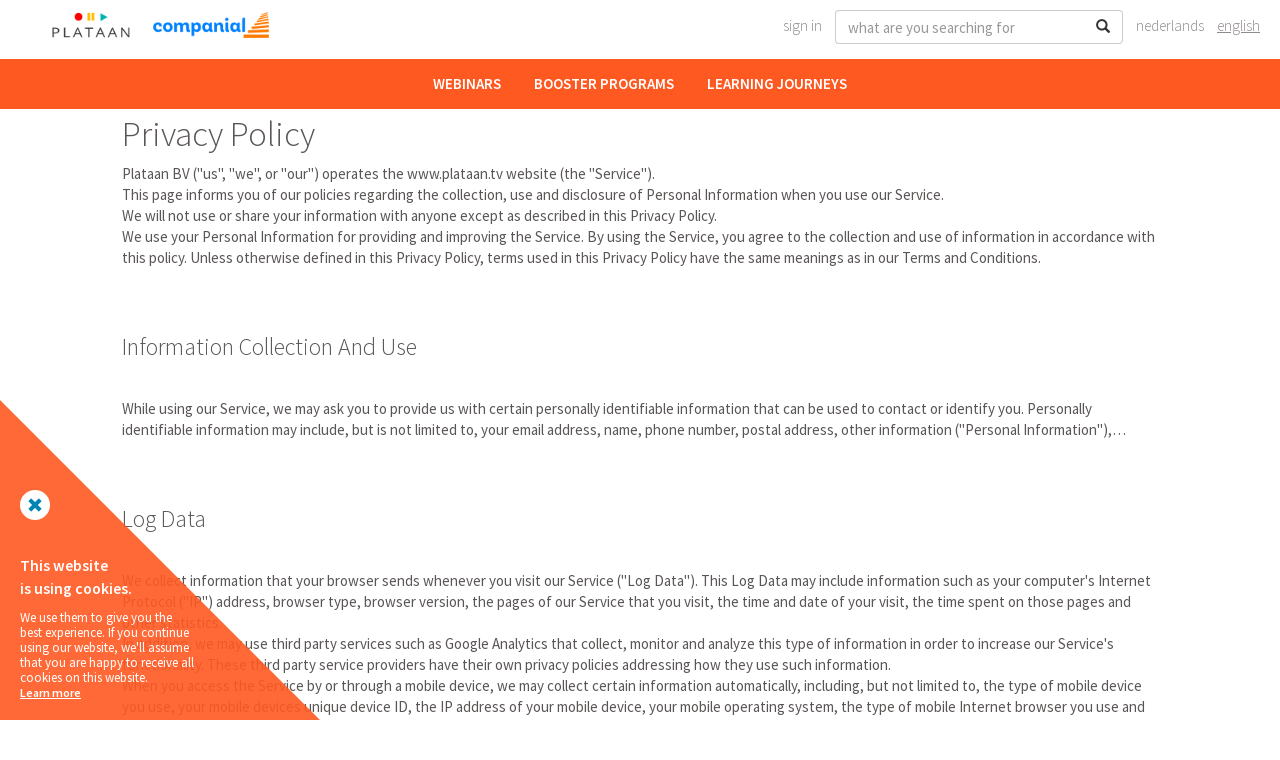

--- FILE ---
content_type: text/html; charset=utf-8
request_url: https://plataan.tv/en/privacy-policy
body_size: 11618
content:


<!DOCTYPE html>
<html lang="en">
<head prefix="og: http://ogp.me/ns# fb: http://ogp.me/ns/fb#">
    <meta charset="utf-8" />
    <meta name="viewport" content="width=device-width, initial-scale=1.0">
    <title>Privacy Policy | Plataan.TV</title>
    <link href="/favicon.ico" rel="shortcut icon" type="image/x-icon" />
    <link rel="apple-touch-icon" href="https://cdn.plataan.tv/img/touch-icon-iphone.png">
    <link rel="apple-touch-icon" sizes="76x76" href="https://cdn.plataan.tv/img/touch-icon-ipad.png">
    <link rel="apple-touch-icon" sizes="120x120" href="https://cdn.plataan.tv/img/touch-icon-iphone-retina.png">
    <link rel="apple-touch-icon" sizes="152x152" href="https://cdn.plataan.tv/img/touch-icon-ipad-retina.png">
    <link href="/nl/plataan/rss" rel="alternate" type="application/rss+xml" title="RSS Feed Plataan.TV" />
    <link href="https://cdn.plataan.tv/scripts/jsonld.js" rel="alternate" type="application/ld+json" />
    <meta name="description" content="" />
    <meta name="dcterms.rightsHolder" content="Plataan" />
    <meta name="dcterms.dateCopyrighted" content="2026" />
    <meta name="author" content="Plataan" />
    <meta name="googlebot" content="noodp" />
        <meta name="robots" content="index, follow" />
    <meta property="og:title" content="Privacy Policy" />
        <meta property="og:url" content="https://plataan.tv/en/privacy-policy" />
    <meta property="og:type" content="website" />
    <meta property="og:description" content="" />
    <meta property="article:publisher" content="https://www.facebook.com/PlataanAlumni" />
    <meta property="og:image" content="https://cdn.plataan.tv/img/default-fb.jpg" />
    <meta name="twitter:card" content="summary_large_image">
    <meta name="twitter:site" content="@PlataanAlumni">
    <meta name="twitter:creator" content="@PlataanAlumni">
    <meta name="twitter:title" content="Privacy Policy">
    <meta name="twitter:description" content="">
    <meta name="twitter:image" content="https://cdn.plataan.tv/img/default.jpg" />
    <link href="//fonts.googleapis.com/css?family=Source+Sans+Pro:300,400,600" rel="stylesheet">
    <link href="//fonts.googleapis.com/css?family=Proza+Libre:700" rel="stylesheet">

        <link href="https://app-plataantv-web-prd-euw.azurewebsites.net/en/privacy-policy" rel="canonical">
        <link href="https://app-plataantv-web-prd-euw.azurewebsites.net/nl/privacy-policy" rel="alternate" hreflang="nl" />
        <link href="https://app-plataantv-web-prd-euw.azurewebsites.net/en/privacy-policy" rel="alternate" hreflang="en" />
    <link href="/content/css?v=CamrZcsTeCmI1uTM2NhilkT6uhkNNsHxrDKIsBy6GDw1" rel="stylesheet"/>

</head>
<body class="eupopup eupopup-bottom">

    <img src="https://cdn.plataan.tv/img/default-fb.jpg" alt="Privacy Policy" class="hide" />

    

    <div class="navbar navbar-inverse navbar-fixed-top">
        <div class="navbar-language">
            <div class="container-fluid">
                <div class="row">
                    <div class="visible-xl col-xl-1"></div>
                    <div class="col-xs-8 col-sm-3 col-md-3 col-lg-3 col-xl-2 text-center">
                        <a href="/en" rel="home" title="home">
                            <img src="https://cdn.plataan.tv/img/logo-plataan.png" alt="Logo Plataan.TV, when clicked returns to homepage" title="Return to homepage" />
                                <img src="https://cdn.plataan.tv/img/companial-logo.png" alt="Logo Plataan.TV, when clicked returns to homepage" title="Return to homepage" class="companial-logo">
                        </a>
                    </div>
                    <!--<div class="hiddenx-xs hidden-sm col-md-6 col-lg-6 alert-covid alert-warning">As of 23 March Plataan will execute all scheduled offline training sessions as online live webinars to stop the spreading of Covid-19 in our country, to safeguard the health of staff, customers and trainers.</div>-->
                    <div class="col-xs-4 col-sm-9 col-md-9 col-lg-9 col-xl-8">
                        <ul class="hidden-xs language navbar-right">
                                    <li><a href="/en/plataan/account/signin?returnUrl=%2Fen%2Fprivacy-policy" rel="nofollow">Sign In</a></li>

                            <li>
<form action="/en/plataan/search" class="navbar-form" id="searchform" method="get">                                        <div class="input-group">
                                            <label for="search" class="hidden">Search</label>
                                            <input type="search" placeholder="what are you searching for" class="form-control" id="search" name="q">
                                            <div class="input-group-btn">
                                                <button class="btn btn-default btn-search" type="submit" title="Search"><span class="glyphicon glyphicon-search"></span></button>
                                            </div>
                                        </div>
</form>                            </li>
                            <li><a href="https://app-plataantv-web-prd-euw.azurewebsites.net/nl/privacy-policy" >Nederlands</a></li>
                            <li><a href="https://app-plataantv-web-prd-euw.azurewebsites.net/en/privacy-policy" class=focused>English</a></li>
                        </ul>
                        <ul class="visible-xs language navbar-right">
                            <li><a href="https://app-plataantv-web-prd-euw.azurewebsites.net/nl/privacy-policy" >NL</a></li>
                            <li><a href="https://app-plataantv-web-prd-euw.azurewebsites.net/en/privacy-policy" class=focused>EN</a></li>
                        </ul>
                    </div>
                    <div class="visible-xl col-xl-1"></div>
                </div>
            </div>
        </div>
        <div class="navbar-main container">
            <div class="navbar-header">
                <button type="button" class="navbar-toggle" data-toggle="collapse" data-target=".navbar-collapse" title="Show/Hide menu">
                    <span class="icon-bar"></span>
                    <span class="icon-bar"></span>
                    <span class="icon-bar"></span>
                </button>

            </div>
            <div class="navbar-collapse collapse">
                <ul class="nav navbar-nav">
    <li class="visible-xs"><a href="/en">Return to homepage</a></li>
        <li><a href="/en/plataan/library/all-trainings/webinar" onclick="return LogEvent('Menu','click','Webinars');">Webinars</a></li>
        <li><a href="/en/plataan/library/all-trainings/booster" onclick="return LogEvent('Menu','click','Booster Programs');">Booster Programs</a></li>
        <li><a href="/en/plataan/library/all-trainings/learningjourney" onclick="return LogEvent('Menu','click','Learning Journeys');">Learning Journeys</a></li>
    <li class="visible-xs body-content">
<form action="/en/plataan/search" class="navbar-form visible-xs" id="searchform" method="get">            <div class="input-group">
                <label for="search" class="hidden">Search</label>
                <input type="search" placeholder="what are you searching for" class="form-control" id="search" name="q">
                <div class="input-group-btn">
                    <button class="btn btn-default btn-search" type="submit" title="Search"><span class="glyphicon glyphicon-search"></span></button>
                </div>
            </div>
</form>    </li>
</ul>
            </div>
        </div>
    </div>
    
    <main>
        <div class="container-fluid body-content">
            



<div class="row row-eq-height">
    <div class="visible-xl visible-lg col-lg-1 col-xl-2"></div>
    <div class="col-md-12 col-lg-10 col-xl-8 content-column">

        <h1>Privacy Policy</h1>
        Plataan BV ("us", "we", or "our") operates the www.plataan.tv website (the "Service").<br />
        This page informs you of our policies regarding the collection, use and disclosure of Personal Information when you use our Service.<br />
        We will not use or share your information with anyone except as described in this Privacy Policy.<br />
        We use your Personal Information for providing and improving the Service. By using the Service, you agree to the collection and use of information in accordance with this policy. Unless otherwise defined in this Privacy Policy, terms used in this Privacy Policy have the same meanings as in our Terms and Conditions.
        <br /><br />
        <h2>Information Collection And Use</h2>
        While using our Service, we may ask you to provide us with certain personally identifiable information that can be used to contact or identify you. Personally identifiable information may include, but is not limited to, your email address, name, phone number, postal address, other information ("Personal Information"),…
        <br /><br />
        <h2>Log Data</h2>
        We collect information that your browser sends whenever you visit our Service ("Log Data"). This Log Data may include information such as your computer's Internet Protocol ("IP") address, browser type, browser version, the pages of our Service that you visit, the time and date of your visit, the time spent on those pages and other statistics.<br />
        In addition, we may use third party services such as Google Analytics that collect, monitor and analyze this type of information in order to increase our Service's functionality. These third party service providers have their own privacy policies addressing how they use such information.<br />
        When you access the Service by or through a mobile device, we may collect certain information automatically, including, but not limited to, the type of mobile device you use, your mobile devices unique device ID, the IP address of your mobile device, your mobile operating system, the type of mobile Internet browser you use and other statistics.
        <br /><br />
        <h2>Cookies</h2>
        Cookies are files with small amount of data, which may include an anonymous unique identifier. Cookies are sent to your browser from a web site and stored on your computer's hard drive.<br />
        We use "cookies" to collect information. You can instruct your browser to refuse all cookies or to indicate when a cookie is being sent. However, if you do not accept cookies, you may not be able to use some portions of our Service.
        <br /><br />
        <h2>Service Providers</h2>
        We may employ third party companies and individuals to facilitate our Service, to provide the Service on our behalf, to perform Service-related services or to assist us in analyzing how our Service is used.<br />
        These third parties have access to your Personal Information only to perform these tasks on our behalf and are obligated not to disclose or use it for any other purpose.
        <br /><br />
        <h2>Communications</h2>
        We may use your Personal Information to contact you with newsletters, marketing or promotional materials and other information that may be of interest to you.<br />
        You may opt out of receiving any, or all, of these communications from us by following the unsubscribe link or instructions provided in any email we send
        <br /><br />
        <h2>Compliance With Laws</h2>
        We will disclose your Personal Information where required to do so by law or subpoena or if we believe that such action is necessary to comply with the law and the reasonable requests of law enforcement or to protect the security or integrity of our Service.
        <br /><br />
        <h2>Security</h2>
        The security of your Personal Information is important to us, but remember that no method of transmission over the Internet, or method of electronic storage is 100% secure. While we strive to use commercially acceptable means to protect your Personal Information, we cannot guarantee its absolute security.
        <br /><br />
        <h2>International Transfer</h2>
        Your information, including Personal Information, may be transferred to — and maintained on — computers located outside of your state, province, country or other governmental jurisdiction where the data protection laws may differ than those from your jurisdiction.<br />
        If you are located outside Europe and choose to provide information to us, please note that we transfer the information, including Personal Information, to Europe and process it there.<br />
        Your consent to this Privacy Policy followed by your submission of such information represents your agreement to that transfer.
        <br /><br />
        <h2>Links To Other Sites</h2>
        Our Service may contain links to other sites that are not operated by us. If you click on a third party link, you will be directed to that third party's site. We strongly advise you to review the Privacy Policy of every site you visit.<br />
        We have no control over, and assume no responsibility for the content, privacy policies or practices of any third party sites or services.
        <br /><br />
        <h2>Children's Privacy</h2>
        Our Service does not address anyone under the age of 13 ("Children").<br />
        We do not knowingly collect personally identifiable information from children under 13. If you are a parent or guardian and you are aware that your Children has provided us with Personal Information, please contact us.
        If we become aware that we have collected Personal Information from children under age 13 without verification of parental consent, we take steps to remove that information from our servers.
        <br /><br />
        <h2> Changes To This Privacy Policy</h2>
        We may update our Privacy Policy from time to time. We will notify you of any changes by posting the new Privacy Policy on this page.<br />
        You are advised to review this Privacy Policy periodically for any changes. Changes to this Privacy Policy are effective when they are posted on this page.
        <br /><br />
        <h2>Contact Us</h2>
        If you have any questions about this Privacy Policy, please contact us: <a href="mailto:&#105;&#110;&#102;&#111;&#64;&#112;&#108;&#97;&#116;&#97;&#97;&#110;&#46;&#116;&#118;">&#105;&#110;&#102;&#111;&#64;&#112;&#108;&#97;&#116;&#97;&#97;&#110;&#46;&#116;&#118;</a> or via letter: Plataan BV, Corda Campus Hasselt, Kempische Steenweg 293/12, 3500 Hasselt.
    </div>
    <div class="visible-xl visible-lg col-lg-1 col-xl-2"></div>
</div>
        </div>
    </main>
    <footer itemscope itemtype="http://schema.org/Organization">
            <div class="doormat darkgrey">
                <div class="container-fluid">
                    <div class="row">
                        <div class="visible-xl col-xl-1"></div>
                        <div class="col-xs-12 col-md-4 col-lg-4 col-xl-4">
        <br />
        <h4>Discover our webinars</h4>
        <br />
            <a href="/en/plataan/training-course/finance-supply-chain-management/mb-310-microsoft-dynamics-365-finance" title="Webinar training: MB-310 Microsoft Dynamics 365 Finance">19-01 MB-310 Microsoft Dynamics 365 Finance</a>
            <br />
            <a href="/en/plataan/training-course/business-central/adapting-to-change---discovering-modern-development-with-vsc-and-al-essentials" title="Webinar training: Adapting to change - Discovering Modern Development with VSC and AL Essentials">20-01 Adapting to change - Discovering Modern Development with VSC and AL Essentials</a>
            <br />
            <a href="/en/plataan/training-course/power-platform/pl-200-microsoft-power-platform-functional-consultant" title="Webinar training: PL 200 Microsoft Power Platform Functional Consultant">20-01 PL 200 Microsoft Power Platform Functional Consultant</a>
            <br />
            <a href="/en/plataan/training-course/business-central/intercompany-in-business-central" title="Webinar training: Intercompany in Business Central">21-01 Intercompany in BC</a>
            <br />
            <a href="/en/plataan/training-course/microsoft-dynamics-365-crm/mb-910-microsoft-dynamics-365-fundamentals" title="Webinar training: MB 910 Microsoft Dynamics 365 Fundamentals">22-01 MB 910 Microsoft Dynamics 365 Fundamentals</a>
            <br />
            <a href="/en/plataan/training-course/finance-supply-chain-management/core-functional-foundation---microsoft-dynamics-365-fscm" title="Webinar training: Core Functional Foundation - Microsoft Dynamics 365 FSCM">26-01 Core Functional Foundation - Microsoft Dynamics 365 FSCM</a>
            <br />
            <a href="/en/plataan/training-course/power-platform/pl-900-microsoft-power-platform-fundamentals" title="Webinar training: PL 900 Microsoft Power Platform Fundamentals">29-01 PL 900 Microsoft Power Platform Fundamentals</a>
            <br />
            <a href="/en/plataan/training-course/power-platform/pl-7001-%E2%80%93-create-and-manage-canvas-apps-with-power-apps" title="Webinar training: PL-7001 – Create and manage canvas apps with Power Apps">04-02 PL-7001 – Create and manage canvas apps with Power Apps</a>
            <br />
            <a href="/en/plataan/training-course/business-central/functional-finance-essentials-for-developers-and-consultants-in-business-central" title="Webinar training: Functional Finance Essentials for Developers and Consultants in Business Central">05-02 Functional Finance Essentials for Developers and Consultants in BC</a>
            <br />
            <a href="/en/plataan/training-course/business-central/consolidation-in-business-central" title="Webinar training: Consolidation in Business Central">11-02 Consolidation in BC</a>
            <br />
        <a href="/en/plataan/library/all-trainings/webinar" title="Learn more">...</a>
        <br />
</div>
<div class="col-xs-12 col-md-4 col-lg-4 col-xl-3">
        <br />
        <h4>Links</h4>
        <br />
            <a href="/en/plataan/empowered-online-learning" title="Online and Offline learning">Online and Offline learning</a>
            <br />
            <a href="/en/plataan/business-central-learning-journeys" title="Learning Journeys">Learning Journeys</a>
            <br />
            <a href="/en/plataan/learning-journey-subscriptions" title="Accelerate your learning with active Learning Journey subscriptions.">Accelerate your learning with active Learning Journey subscriptions.</a>
            <br />
            <a href="/en/plataan/empowered-online-learning" title="Empowered Online Learning">Empowered Online Learning</a>
            <br />
            <a href="/en/plataan/online-learning" title="Our Learning Offerings">Our Learning Offerings</a>
            <br />
            <a href="/en/plataan/bizzapp-architects" title="BizzApp Architects">BizzApp Architects</a>
            <br />
            <a href="/en/plataan/microsoft-dynamics-365-business-central" title="Become a Dynamics 365 Business Central Specialist">Become a Dynamics 365 Business Central Specialist</a>
            <br />
            <a href="/en/plataan/microsoft-power-bi" title="Become a Power BI Expert">Become a Power BI Expert</a>
            <br />
            <a href="/en/plataan/become-a-power-platform-specialist" title="Become a Power Platform Specialist">Become a Power Platform Specialist</a>
            <br />
            <a href="/en/plataan/become-a-trainer" title="Become a Trainer">Become a Trainer</a>
            <br />
</div>
<div class="col-xs-12 col-md-4 col-lg-4 col-xl-3">
    <br />
    <h4>Contact us</h4><br />
    <span itemprop="name">Plataan BV</span><br />
    Corda Campus Hasselt<br />
    <span itemprop="streetAddress">Kempische Steenweg 293/12</span><br />
    <span itemprop="postalCode">3500</span> <span itemprop="addressLocality">Hasselt</span><br /><br />
    Vat number: BE 0871.927.060<br />
    Tel.: <span itemprop="telephone">+32 (0)11 236 907</span><br />
    Fax: <span itemprop="fax">+32 (0)11 236 904</span><br />
    E-mail: <a href="mailto:&#105;&#110;&#102;&#111;&#64;&#112;&#108;&#97;&#116;&#97;&#97;&#110;&#46;&#116;&#118;" itemprop="email">&#105;&#110;&#102;&#111;&#64;&#112;&#108;&#97;&#116;&#97;&#97;&#110;&#46;&#116;&#118;</a><br /><br />
        <a href="https://plataan.tv/content/General-conditions.pdf" target="_blank">General Conditions</a>
</div>
                        <div class="visible-xl col-xl-1"></div>
                    </div>
                </div>
            </div>
        <div class="copyright darkgrey">
            <div class="container-fluid">
                <div class="row">
                    <div class="visible-xl col-xl-1"></div>
                    <div class="col-xs-12 col-sm-12 col-md-6 col-lg-8 col-xl-7 copyright-info">
                        &copy; 2014 - 2026 Plataan BV. <a href="/en/privacy-policy">Privacy and cookie policy</a> All rights reserved.
                    </div>
                    <div class="col-xs-12 col-sm-12 col-md-6 col-lg-4 col-xl-3 copyright-social">
                        <div class="social-media-icons">
                            <ul>
    <li>
        <a href="https://www.facebook.com/plataanalumni" title="Visit our Facebook page">
            <img src="[data-uri]" alt="Facebook logo to visit our page" title="Visit our Facebook page" />
        </a>
    </li>
    <li>
        <a href="https://www.linkedin.com/company/plataan/" title="Visit our LinkedIn page">
            <img src="[data-uri]" alt="LinkedIn logo to visit our page"  title="Visit our LinkedIn page" />
        </a>
    </li>
    <li>
        <a href="/nl/plataan/rss" type="application/rss+xml" title="Subscribe to our RSS feed">
            <img src="[data-uri]" alt="Rss logo to subscribe to our feed" title="Subscribe to our RSS feed" />
        </a>
    </li>
    <li>
        <a href="mailto:&#105;&#110;&#102;&#111;&#64;&#112;&#108;&#97;&#116;&#97;&#97;&#110;&#46;&#116;&#118;" title="Questions? Send us an email">
            <img src="[data-uri]" alt="Email logo to send us an email" title="Questions? Send us an email" />
        </a>
    </li>
</ul>

                        </div>
                    </div>
                    <div class="visible-xl col-xl-1"></div>
                </div>
            </div>
        </div>
    </footer>

    <script src="/bundles/modernizr?v=inCVuEFe6J4Q07A0AcRsbJic_UE5MwpRMNGcOtk94TE1"></script>

    <script src="/bundles/scripts?v=PSatbEs_9WoCzxQUsz1FoluwpSlHFrkZHNmRDO2i-j41"></script>

        <script async src="https://snap.licdn.com/li.lms-analytics/insight.min.js"></script>
        <script async src="https://www.googletagmanager.com/gtag/js?id=G-NLVV90WB5V"></script>
        <script type="text/javascript">_linkedin_data_partner_id = "91790";</script>
        <script>
            var consentGiven = false;

            window.dataLayer = window.dataLayer || [];
            function gtag() { dataLayer.push(arguments); }

            function InitialiseGoogleAnalytics() {
                gtag('js', new Date());
                gtag('config', 'G-NLVV90WB5V');
            }

            function LogEvent(eventCategory, eventAction, eventLabel) {
                if (consentGiven) {
                    gtag('event', eventAction, {
                        'event_category': eventCategory,
                        'event_label': eventLabel
                    });
                }
                return true;
            }

            $(document).bind("user_cookie_already_accepted", function (event, object) {
                InitialiseGoogleAnalytics();
                consentGiven = true;
            });

            $(document).bind("user_cookie_consent_changed", function (event, object) {
                consentGiven = $(object).attr('consent');
                if (consentGiven) {
                    InitialiseGoogleAnalytics();
                }
            });
        </script>
        <noscript>
            <img height="1" width="1" style="display: none;" alt="" src="https://dc.ads.linkedin.com/collect/?pid=91790&fmt=gif" />
        </noscript>

    
    <noscript>Your browser does not support JavaScript! This website only works with JavaScript enabled.</noscript>
</body>
</html>
